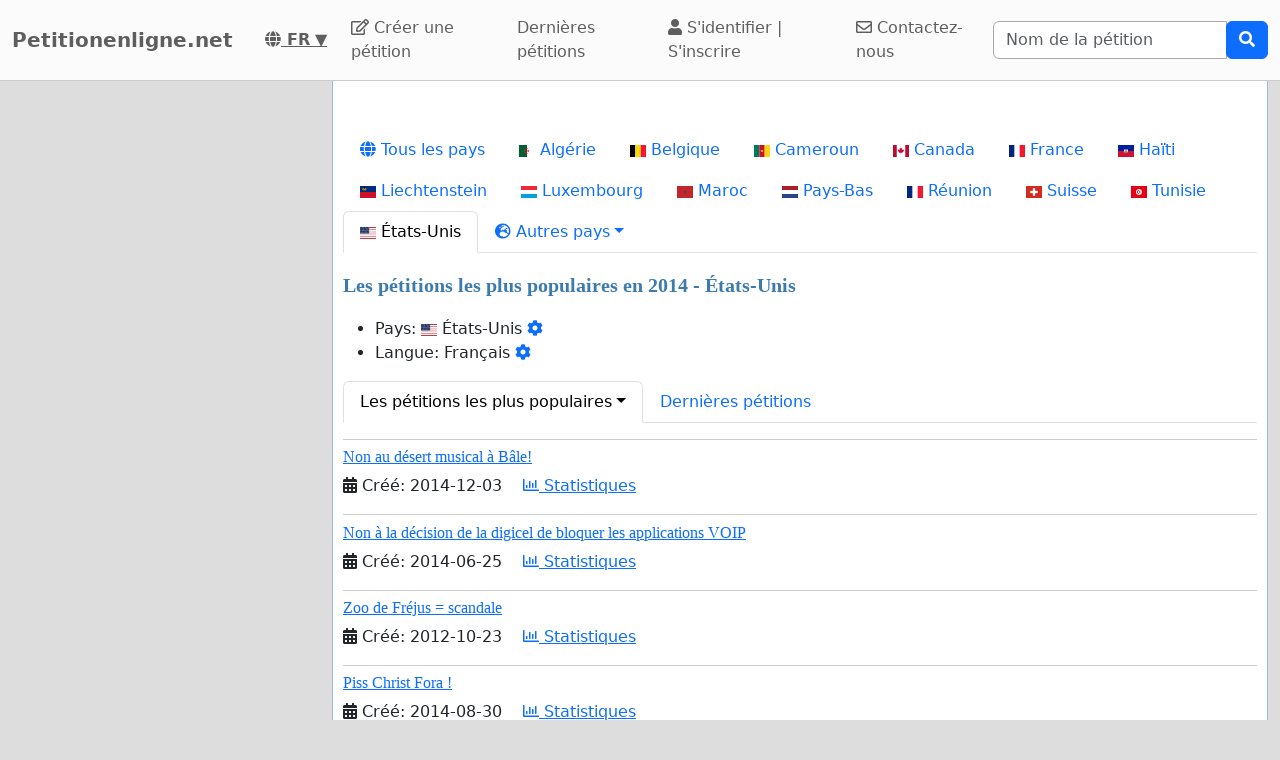

--- FILE ---
content_type: text/html; charset=utf-8
request_url: https://www.google.com/recaptcha/api2/aframe
body_size: 266
content:
<!DOCTYPE HTML><html><head><meta http-equiv="content-type" content="text/html; charset=UTF-8"></head><body><script nonce="YO80d_2R5tc6SU1AI14F7w">/** Anti-fraud and anti-abuse applications only. See google.com/recaptcha */ try{var clients={'sodar':'https://pagead2.googlesyndication.com/pagead/sodar?'};window.addEventListener("message",function(a){try{if(a.source===window.parent){var b=JSON.parse(a.data);var c=clients[b['id']];if(c){var d=document.createElement('img');d.src=c+b['params']+'&rc='+(localStorage.getItem("rc::a")?sessionStorage.getItem("rc::b"):"");window.document.body.appendChild(d);sessionStorage.setItem("rc::e",parseInt(sessionStorage.getItem("rc::e")||0)+1);localStorage.setItem("rc::h",'1769366131122');}}}catch(b){}});window.parent.postMessage("_grecaptcha_ready", "*");}catch(b){}</script></body></html>

--- FILE ---
content_type: image/svg+xml; charset=utf-8
request_url: https://cdnjs.cloudflare.com/ajax/libs/flag-icon-css/2.9.0/flags/4x3/ma.svg
body_size: -492
content:
﻿<svg xmlns="http://www.w3.org/2000/svg" height="480" width="640" viewBox="0 0 640 480" id="flag-icon-css-ma">
  <path fill="#c1272d" d="M640 0H0v480h640z"/>
  <path d="M320 179.452l-35.574 109.496 93.12-67.647H262.453l93.122 67.648z" fill="none" stroke="#006233" stroke-width="11.704"/>
</svg>
